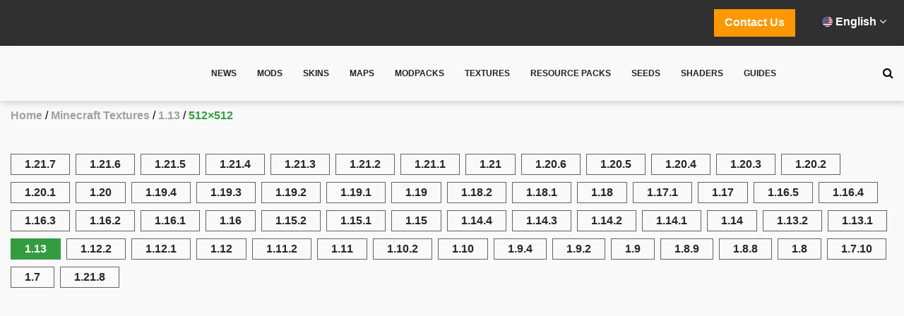

--- FILE ---
content_type: text/html; charset=utf-8
request_url: https://www.google.com/recaptcha/api2/aframe
body_size: 268
content:
<!DOCTYPE HTML><html><head><meta http-equiv="content-type" content="text/html; charset=UTF-8"></head><body><script nonce="r3TeU7jWrjbRq2dQYwKAdA">/** Anti-fraud and anti-abuse applications only. See google.com/recaptcha */ try{var clients={'sodar':'https://pagead2.googlesyndication.com/pagead/sodar?'};window.addEventListener("message",function(a){try{if(a.source===window.parent){var b=JSON.parse(a.data);var c=clients[b['id']];if(c){var d=document.createElement('img');d.src=c+b['params']+'&rc='+(localStorage.getItem("rc::a")?sessionStorage.getItem("rc::b"):"");window.document.body.appendChild(d);sessionStorage.setItem("rc::e",parseInt(sessionStorage.getItem("rc::e")||0)+1);localStorage.setItem("rc::h",'1769121511649');}}}catch(b){}});window.parent.postMessage("_grecaptcha_ready", "*");}catch(b){}</script></body></html>